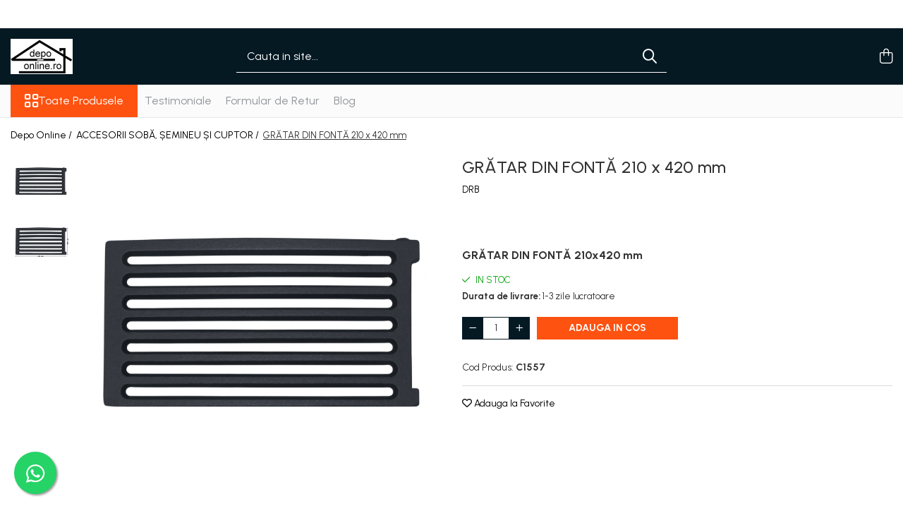

--- FILE ---
content_type: text/css;;charset=UTF-8
request_url: https://www.depo-online.ro/theme/default.css?v=41732733883
body_size: 23767
content:
body {
    font-family: 'Urbanist', sans-serif;
}

:root{
    --primary: #FE5210;
	--primary-light: #FE521070;
    --secondary: #051923;
    --text: #333333;
    --container-h:1300px;
}

.text-main {color:var(--primary)!important;}
.btn {border-radius:0;}
.btn.btn-cmd {background: var(--primary);}
.btn.btn-cmd.active.focus, .btn.btn-cmd.active:focus, .btn.btn-cmd.focus, .btn.btn-cmd:active.focus, .btn.btn-cmd:active:focus, .btn.btn-cmd:focus {outline-offset:0;}
.container-h {max-width:var(--container-h);}
.breadcrumbs-default ol li a.active, .breadcrumb2 .breadcrumbs-box ol li a.active, .fullRate {color:var(--primary);}
.flag-drop {border-radius:0;}
input[type=checkbox] {accent-color:var(--primary);}

/* HEADER */
.main-header{position: relative;background:#fff!important;z-index:51;}
#logo img {max-height: 50px;}

.main-header .search-form-box input[type='text']{font-size: 16px;color: #fff;background:transparent;height: 45px;padding: 0 45px 0 15px;border:none;border-bottom: 1px solid #fff;border-radius:0;}
.main-header .search-form-box input[type='text']::placeholder {color:#fff;}
.main-header .search-button{display: flex;align-items: center;font-size: 20px;background:transparent;color: #fff;font-weight:300;height: 100%;padding: 0 14px;}
.main-header .search-toggle .search-button i{color:#fff!important}

.acount-section{display: flex;justify-content: flex-end;}
.acount-section>ul{display:flex;align-items: center;gap:10px;}
.acount-section>ul>li{padding:0;}
.acount-section>ul>li>a, .flag-select {color: #fff;padding: 0;margin:0;border: none;}
.acount-section>ul>li>a>i {font-size: 21px;font-weight:300;}
.acount-section ul li a span:not(.q-cart):not(.-g-wishlist-product-count) {display: none!important;}
.cart2 i,
.cart2 > a{color:#000}
.cart-header-btn .q-cart,
.cart-m .q-cart,
.wishlist-header .-g-wishlist-product-count,
.wishlist-header-m .-g-wishlist-product-count{color:#fff;background: var(--primary);}
.cart-header-btn .q-cart,
.cart-m .q-cart,
.wishlist-header .-g-wishlist-product-count,
.wishlist-header-m .-g-wishlist-product-count{margin-left: -8px;}
.-g-user-icon .-g-user-fidelity-registration-bonus{min-width:60px;}
.-g-user-fidelity-registration-bonus-popup .btn{display:block;}
.cart-dd .subtotal {font-size: 14px;}
.cart-dd .subtotal span{font-weight:500;color:var(--text);}
.cart-dd .subtotal span:not(.price-tva){font-size:17px;margin-left: 10px;}

@media (min-width: 861px){
	.main.search-form-box {width:50%;}
	.acount-section{width:25%;}
}
@media screen and (max-width: 1090px) {
	.main-header {border-bottom: 1px solid #e5e6e8;}
	.main-header .cart-header, .top-head {padding-top: 10px;padding-bottom: 10px;}
	.logo-h:not(.logo-cart) {width: auto;margin-left: 0;margin-right: auto;padding-left: 60px;float: none;}
	#logo img {width: 100%;max-height: 40px;}
	.main-header .search-form-box.search-toggle{position:absolute;}
	.acount-section{width:auto;}
}
@media screen and ( max-width:767px ) {
	.main-header{min-height: 60px;}
	.main-header .cart-header .row, .top-head .row{gap: 15px;min-height: 40px;}
	.logo-h:not(.logo-cart) {padding: 0;padding-left: 40px;flex: 1;}
	.logo-h {display: flex;justify-content: flex-start;align-items:center;padding: 0;}
	.logo-h #logo, .cart-help {margin: 0;padding:0;width: auto;}
	.logo-h .btn.std {margin-left:5px;}
	.cart-help {text-align: right;}
	.logo-h.logo-cart, .cart-help {flex:1;}
	.acount-section {padding: 0;}
	.main-header .search-form-box input[type='text'], .main-header .search-toggle .search-button i, .main-header .search-form-box input[type='text']::placeholder {color:#333!important;}
}
@media screen and (max-width:480px){
	.-g-pagetype-bf .acount-section .search-m, .-g-pagetype-bf .acount-section .-g-user-icon {
		display: none!important;
	}
}


/* MENU */
.main-header .main-menu{background:#fbfbfb;border-bottom: 1px solid #e5e6e8;}
.main-header .nav-menu {display:flex;}
.main-header .nav-menu > li{padding: 12px 10px;margin: 0!important;}
.main-header .main-menu ul li a{font-size: 16px;color: #91969b;text-transform:none;}
.main-header .main-menu ul li .product-box .image {width:100%!important;}
.main-header .main-menu ul li a .fa {font-size: 21px;}
.main-header .main-menu .all-product-button{padding: 12px 20px;background: var(--primary);}
.main-header .main-menu .all-product-button > a{font-weight: 400;color:#fff;display: flex;flex-wrap: nowrap;align-items: center;gap: 8px;}
.main-header .main-menu .all-product-button > a .fa {font-size: 22px;order:-1;}
.main-header .main-menu .all-product-button > a .fa:before {content:"\e196";}

.main-header .menu-dd.__ignoreSubmenu{min-height: initial!important;top:100%;padding:15px !important;padding-right:15px!important;}
.main-header .menu-dd.__ignoreSubmenu .drop-list {position: relative;left: 0;display: block;border:none;min-height: initial!important;}
.main-header .menu-dd.__ignoreSubmenu .drop-list li{float:left;}
.main-header .menu-dd.__ignoreSubmenu.col3{width:700px!important;}
.main-header .menu-dd.__ignoreSubmenu.col2{width:550px!important;}
.main-header .menu-dd.__ignoreSubmenu.col1{width:300px!important;}


/* DROP-DOWN */
.main-header .menu-dd{display:none;top: 100%;width:auto;max-width: 1170px;min-height: 351px!important;border-radius: 0 0 4px 4px;padding:10px 0;overflow:hidden;border: 1px solid #e5e6e8;box-shadow:none;visibility:visible;opacity:1;transition:none;}
.main-header .menu-dd.column-sld{min-width:400px;}
.main-header .menu-dd.column-sld .carousel-slide{padding: 0 0 30px;}
.main-header.fix-nav.fade-menu .menu-dd.homepage{display:none}
.main-header .menu-dd.visible,
.main-header.fix-nav.fade-menu.active-menu .menu-dd.visible{display:block}

.main-header .menu-dd ul{width:auto!important}

.main-header .menu-dd ul.FH{width:100%!important;max-height:529px;overflow-y:auto;overflow-x:hidden;}
.main-header .menu-dd ul.FH::-webkit-scrollbar {width: 4px;}
.main-header .menu-dd ul.FH:has(.drop-list.visible) {scrollbar-width:none;}
.main-header .menu-dd ul.FH::-webkit-scrollbar-thumb {background-color: rgba(0, 0, 0, 0.2);border-radius: 0px;}
.main-header .menu-dd ul.FH::-webkit-scrollbar-track {background-color: transparent;}
.main-header .menu-dd ul.FH {scrollbar-width: thin; scrollbar-color: rgba(0, 0, 0, 0.2) transparent;}

.main-header .main-menu .all-product-button .menu-dd ul.FH > li {padding:5px 0;border-bottom:1px solid #e5e6e8;}
.main-header .main-menu .all-product-button .menu-dd ul.FH > li:hover {background:#e5e6e820;}
.main-header .menu-dd ul li{display:block;position:static;margin-bottom:0;margin-right: 0;max-width:calc(100% - 2px);}
.main-header .menu-dd ul li a{font-size:14px;color: var(--text)!important;margin-bottom:1px;width:200px;overflow:hidden;text-overflow:ellipsis;display:flex;gap:4px;}
.main-header .menu-dd li a span {margin-right: auto;}
.main-header .menu-dd ul li a i.fa{float:right;margin-right:0;top:auto;}
.main-header .menu-dd .drop-list li a {margin-bottom:4px;}
.main-header .menu-dd li.ifDrop > a {display: flex;align-items: center;justify-content: space-between;width:253px;padding:4px 15px;gap:4px;}
.main-header .menu-dd li.ifDrop:hover > a {color: var(--primary)!important;}

.main-header .drop-list {overflow-y:auto;position:absolute;top:0;left:251px;background:#fff;height:100%;display:none;position:absolute!important;height: 100%!important;padding: 10px 0;}
.main-header .drop-list::-webkit-scrollbar {width: 4px;}
.main-header .drop-list::-webkit-scrollbar-track {background:rgba(0,0,0,0.2);-webkit-border-radius: 10px;border-radius: 10px;}
.main-header .drop-list::-webkit-scrollbar-thumb {-webkit-border-radius: 10px;border-radius: 10px;background: rgba(68, 68, 68, 1);}
.main-header .drop-list::-webkit-scrollbar-thumb:window-inactive {background: rgba(68, 68, 68, .8);}
.main-header .drop-list li a{width: auto!important;line-height: 21px;}
.main-header .drop-list li a:hover{color:var(--primary)!important;}
.main-header .drop-list li{float:left;width: max(210px, 25%);}
.main-header .drop-list li.image{width:100%;padding: 0 15px;margin-bottom: 8px;}
.main-header .drop-list li.image img{border-radius:8px;}
.main-header .drop-list .col{width:210px;float:left;margin-top:5px;padding-left:15px}
.main-header .drop-list .col .title{font-weight:600;margin-bottom:8px;}
.main-header .drop-list .col .title > a.title {border-bottom: solid 2px var(--primary);font-size: 16px;padding-bottom: 5px;}
.main-header .drop-list .col a:last-child:not(.title){margin-bottom:15px;}
.main-header .drop-list .col i{display:none}
.main-header .drop-list .col .slide-item-menu i {display:inline-block;}

.main-header .menu-dd.__ignoreSubmenu .drop-list {position: relative!important;}
.main-header .menu-dd .drop-list .slider-menu.col {width:300px;padding-left:0;}
.main-header .menu-dd.__ignoreSubmenu .slider-menu {display:block!important;}
.main-header .menu-dd .slide-item-menu .owl-buttons div{top: 50%!important;border:none!important;}

.mm-mobile-menu .menu-dd li .title a {font-size:16px;font-weight:700;}

/* MENU SLIDER */
.carousel-slide .owl-theme.slide-item-menu .owl-controls .owl-buttons div {width:35px;height:35px;background:#EFEFEF;}


/* DROP-DOWN RELATIVE */
.menu-dd.rel{max-width:255px;}
.menu-dd.rel:hover {overflow: initial;}
.menu-dd.rel li {position:relative !important;}
.menu-dd.rel li .drop-list{top:-12px;left:233px;height:auto;padding-right: 15px;padding-bottom: 15px;border:2px solid #444;border-top-right-radius: 5px;border-bottom-right-radius: 5px;}
.menu-dd.rel li .drop-list:before{content: '';position: absolute;top: 0;left: -2px;display: block;border-left: 2px solid #fff;width: 2px;height: 45px;}
.menu-dd.rel .drop-list .col {width: 270px;}
.menu-dd.rel .drop-list .col a{display:none;}
.menu-dd.rel .drop-list .col .title{display:block;}


/* STICKY */
.main-header.fix-nav{position:relative;top:0;left:0;right:0;margin:0 auto;width:100%;z-index:999;}
.main-header.fix-nav #navigation{top: 100%;left: 0;right: 0;margin: 0 auto;width: 100%;transition:all .15s ease-out;-webkit-transform: translateY(0);transform: translateY(0);}
.main-header.fix-nav .top-head-bg, .main-header .top-head-bg{position:relative;background:var(--secondary);z-index:9999;}
.main-header.fix-nav .top-head{transition:all .12s ease-out;}
.main-header.fix-nav.fade-menu {position:absolute;-webkit-transition: .12s!important;transition: .12s!important;-webkit-transform: translateY(-100%);transform: translateY(-100%);box-shadow: 0 4px 12px -6px rgba(0,0,0, .3);}
.main-header.fix-nav.fade-menu.animate-menu {position:fixed;-webkit-transform: translateY(0);transform: translateY(0);}
.main-header.fix-nav.fade-menu .top-head{padding-top: 10px;padding-bottom: 10px;}
.main-header.fix-nav.fade-menu #logo img {max-height: 40px;}
.main-header.fix-nav.fade-menu #navigation{position: absolute;-webkit-transform: translateY(-100%);transform: translateY(-100%);}
.main-header.fix-nav.fade-menu.active-menu #navigation{-webkit-transform: translateY(0);transform: translateY(0);}


/* MQ MENU */
@media screen and ( min-width:1091px ) {
	.main-menu{padding-left:0;padding-right:0}
	.main-header .drop-list.visible{border-left:1px solid #eee}
	.main-header .nav-menu .hidden-desk{display:none!important;}
}
@media screen and ( max-width:1090px ) {
	.mobile-icon{display:none;}
	.main-header .main-menu{position: absolute;bottom: 10px;left: 0;height: 42px;padding: 0;background:none;}
	.menu-trg{width: auto;height: 45px;padding: 12px 15px;margin: 0;}
	.menu-trg span,
	.menu-trg span:after,
	.menu-trg span:before{background:#fff;}
	.main-header #navigation {position:relative;transition: none;-webkit-transform: none!important;transform: none!important;z-index:9999;}
	.main-header.fix-nav.fade-menu #navigation {position:relative;}
	.main-header .all-product-button{display:none;}
	.main-header .main-menu {border:none;}
	.main-header .main-menu ul li a {color: #fff;}
	.main-header .nav-menu .hidden-desk .fa{display:none!important;}
	.main-header .menu-dd{top:40px!important;}
	.menu-dd li{top:0;left:0;position:relative!important}
	.menu-dd{padding:0 0 0 10px}
	.menu-hide{display:block}
	.main-menu{background:#7f7e7e}
	.main-menu ul li{margin-right:0}
	.cart-header-btn{display:none}
}
@media screen and ( max-width:767px ) {
	.menu-trg {padding: 12px;}

}

/* Main slider */
.-g-homepage-main-slider, .bnn-group-big {max-width: calc(var(--container-h) - 30px);margin: auto;}
.banner-group-small:not(:has(.owl-item)) {display:none;}
.banner-group-small .owl-item {background:#ffffff50;backdrop-filter:blur(3px);-webkit-backdrop-filter:blur(3px);}
.banner-group-small .owl-item.synced {background:#ffffff90;}
.banner-group-small .owl-item div {color:#33333350;}
.banner-group-small .owl-item.synced div {color:var(--primary);}



/* Trust icons */
.icon-group {margin: 18px auto;}
.icon-group .icon-g-scroll {margin:0;border: solid 2px #F2F2F2;}
.icon-group .col .icon-label {text-align:left;}

@media screen and (max-width:480px){
    .icon-group {padding: 0 15px;}
}

/* Title Component */
.title-carousel {text-align:left;}
.titleComponent .title, .title-carousel .title {display: inline-block;text-align:left;word-break:break-word;font-size: 28px;line-height: 32px;padding:0 0 10px 0;text-transform:none;font-weight: 600;border-bottom: solid 2px var(--primary);max-width:calc(100% - 100px);}
.popup-medium .titleComponent .title {border: none;max-width: unset;}
.title-carousel hr {display: none;}
.carousel-slide:not(:has(.owl-item:nth-child(3))) .title-carousel .title {max-width:unset;}

/* Product Slider */
.carousel-slide .owl-theme:not(.slide-item-menu) .owl-controls .owl-buttons div {position: relative;width:35px;height:35px;background:#EFEFEF;}
.carousel-slide .owl-theme:not(.slide-item-menu) .owl-controls .owl-buttons {display: flex;gap:10px;position: absolute;top: -70px;right: 0;}
.default-slider:not(:has(.title-carousel)) {padding-top: 94px;}
@media screen and (max-width:1090px){
	.carousel-slide.-g-slider-background .holder .carousel-slide:not(:has(.title-carousel)) {padding-top:94px;}
}
.-g-slider-background .btn.btn-cmd span {font-size: 10px;}

/* Category */
.catTitle {font-size: 26px;font-weight: 600;}
.result-section {border:none;}

/* Filters */
.filter-group .filter.box {background: #F6F6F6;padding: 15px;}
.filter-group .filter.box .title {background: transparent;font-weight: 600;text-transform: capitalize;}
.filter-group .filter.box .title-h.line:after {display: none;}
.filter.box.-g-category-filters-apply-all {position: sticky;bottom: 0;background: #fff!important;z-index: 99;padding: 10px 15px 0 15px!important;margin: 0 -15px;box-shadow: 0px -1px 3px -2px #00000030!important;}

/* Product Box */
.product-box .box-holder {border:solid 1px #f3f3f3;padding:10px;}
.product-box .box-holder {border: solid 1px #f3f3f3;padding: 10px;}
.product-box .product-icon-box {width:100%;display: flex;flex-wrap: wrap;left: -15px;flex-direction: column;align-items: flex-start;}
.product-icon-box:has(.icon.new), .product-icon-box:has(.icon.discount) {flex-direction: column;}
.product-icon-box:not(:has(a)) {pointer-events: none;}
.icon.new, .icon.discount {width: auto;height: 26px;line-height: 26px;font-size: 14px;padding: 0 10px;}
.product-box .icon, .product-box .icon, .product-icon-box .icon, .product-icon-box .icon {max-width:100%;border-radius: 0;margin:2px 5px;font-weight:300;}
.product-box .icon.-g-icon-discount-value, .product-icon-box .icon.-g-icon-discount-value {border-radius:0;}
.icon.new {background: var(--secondary)!important;}
.icon.discount {background: var(--primary)!important;}

.product-box .image {padding-top:100%;}
.product-box .product-icon-holder {width:100%;aspect-ratio:1/1}
.-g-one-time-offers .product-box .image {padding-top:0!important;}

.product-box .-g-brand-listing-image {margin:0;}

.product-box .top-side-box {text-align:left;margin-top:10px;}
.product-box .bottom-side-box {text-align:left;}
.product-box .title, .wishlist-box .description > a {font-size:18px;}
.product-box .price .text-main, .wishlist-box .price .text-main {font-size:16px;font-weight:500}
.product-box .add-list {text-align: left;}

.product-box .stockStatus {text-align:left;}

.product-box .add-list .qty-regulator {margin:10px 0;}
.qty-regulator .minus, .qty-regulator .plus {background:var(--secondary);border-color:var(--secondary);color:#fff;}
.qty-regulator input[type=text] {border-color:var(--secondary);}
.add-section .qty-regulator {margin-right:10px;}

.product-box .btn.btn-cmd {width:100%;font-weight:500;}
.product-box .btn.btn-cmd:has(i), .add-section .btn.btn-cmd:has(i), .wishlist-box .btn.btn-cmd:has(i) {padding-left: 0 !important;border: none;display: inline-flex;gap:15px;}
.product-box .btn.btn-cmd i, .add-section .btn.btn-cmd i, .wishlist-box .btn.btn-cmd i {content: '\f290';font-family: 'Font Awesome 6 Pro';font-weight:300;background: var(--secondary);height: 32px;width: 32px;line-height:30px;display: inline-block;border:solid 1px transparent;}
.product-box .btn.btn-cmd.-g-addtocart-button-disabled i, .add-section .btn.btn-cmd.-g-addtocart-button-disabled i, .wishlist-box .btn.btn-cmd.-g-addtocart-button-disabled i {opacity:0;visibility:hidden;}

.btn.wish-btn {position: absolute;top: 10px;right: 10px;z-index: 99;font-size: 20px;width: 32px;height: 32px;border: none;padding: 0;color: #ddd;background:transparent;}
.btn.wish-btn:hover {background:none;border:none;color:var(--primary)}
.btn.wish-btn:active {box-shadow: none;}
.btn.wish-btn.-g-added-to-wishlist {color:var(--primary);}

@media screen and (max-width: 480px){
    .product-box .btn.btn-cmd, .add-section .btn.btn-cmd, .wishlist-box .btn.btn-cmd {font-size:10px;}
}
@media screen and (max-width:390px){
	.product-box .btn.btn-cmd:has(i), .add-section .btn.btn-cmd:has(i), .wishlist-box .btn.btn-cmd:has(i) {padding:0 5px;gap:5px;}
}
@media screen and (max-width:350px){
	.product-box .btn.btn-cmd, .add-section .btn.btn-cmd, .wishlist-box .btn.btn-cmd {font-size:8px;}
}
@media screen and (min-width:768px){
	.product-box .icon.-g-icon-discount-value, .product-icon-box .icon.-g-icon-discount-value {line-height: 26px;}
}

/* Product page */
.detail-title .title span {font-size:24px;font-weight:500;}
.detail-price .fPrice {font-size: 20px;font-weight: 500;}
#product-page .icon-group {padding:0;}
.-g-versions-attribute-name {font-weight: 500;font-size: 16px;}
.-g-versions-attribute-name > span {font-weight: 300;}

.product-bottom .detail-tabs {width: 100%;}
.resp-tabs-list li {background: none!important;border: none!important;margin-bottom: 0!important;padding: 13px 15px!important;}
.resp-tabs-list li.resp-tab-active {border-bottom: solid 3px var(--primary)!important;margin-bottom: -2px!important;color: var(--primary);}

@media screen and (max-width:768px){
	span.resp-accordion:first-child {border-top: none;}
	span.resp-accordion {border: none;border-bottom: solid 1px #eee;}
	.resp-tab-content {border: none;}
}

/* Cart */
.cart-header.container-bg {background:var(--secondary)!important;}
.cart-menu ul li a, .contact-cart, .contact-cart a {color:#fff;}
.cart-dd.cart-side .cart-items .qty-h .qty-regulator .minus, .cart-dd.cart-side .cart-items .qty-h .qty-regulator .plus {color:#333;}
.cart-title-holder .title-carousel, #shoppingcart .title-carousel {text-align:center;}
.cart-head {background: var(--secondary);}
.cart-head li {color: #fff;}
.cart-box {border: solid 1px #f3f3f3;}
.cart-items>li {border-color:#f3f3f3;}
.-g-checkout-summary .cart-total ul li.-g-total-amount {border-color: var(--secondary);}
.-g-one-time-offers {border-radius:0;}
.-g-one-time-offers .-g-one-time-cart-label {background:var(--primary-light);}
.testimonials {background:#f3f3f3;}

#succes-page .register-s h4 {color: #333;}

/* Account */
.old-client-section .title-carousel {text-align:center;}
.title.account .title {border-bottom:solid 3px var(--primary);padding-bottom:8px;padding-right:0;}
.side-menu .title.account .title {border-bottom: none;padding-bottom: 0;}
.title.account hr {display:none;}

/* Blog slider */
.-g-post-slide {background: #fff;border: solid 1px #f2f2f2;padding:30px;margin: 25px 15px;box-shadow: 0 4px 12px 0 #33333310;}

/* FOOTER */
.newsletter-holder{position:relative;padding: 35px 0;background-color: var(--secondary);}
.newsletter-holder.lazyloaded, #succes-page .newsletter-h{background-image:url('https://gomagcdn.ro/domains2/toolbox/files/files/300dpi-2000px-dcg440x2-a3-edited-1-1-164273.png');background-size: cover;background-position:center;background-repeat: no-repeat;}
#succes-page .newsletter h4, #succes-page .newsletter-h .-g-agreement-NewsletterInformation, #succes-page .newsletter-h .-g-agreement-NewsletterInformation a {color:#fff;}
.newsletter-holder .newsletter{display: flex;flex-direction: column;align-items: flex-start;}
.newsletter-holder .newsletter .title{font-weight: 600;font-size: 30px;color: #fff;text-align: left;}
.newsletter-holder .newsletter .title span{display: block;font-weight: 300; font-size: 16px;padding: 0;}
.newsletter .newsletter-form {position: relative;margin-top:30px;padding:0!important;}
.newsletter .newsletter-form input[type=text] {font-weight: 400;font-size: 15px;color: #fff;background: #ffffff30;line-height: 50px;height: 44px;max-width: 700px;padding: 0 120px 0 18px;border: none;border-right:none;backdrop-filter: blur(12px);-webkit-backdrop-filter: blur(12px);}
.newsletter .newsletter-form input[type=text]::placeholder {color: #fff;background: none}
.newsletter .newsletter-form input[type=submit] {position: absolute;top: 0px!important;right: -1px!important;font-weight: 500;font-size: 14px;color: #fff;line-height: 44px!important;text-transform: none;width: auto;height:auto!important;padding: 0 15px;margin-top: 0;background: var(--primary);border-radius:0;}
.newsletter-holder .newsletter .custom-chk label{font-weight:300;font-size:12px;color: #fff;}
.newsletter-holder .newsletter-form .custom-chk a,
.newsletter-holder .newsletter-form .custom-chk label a {color: #fff;}

footer{background:#fff;box-shadow: 0 -2px 7px -4px rgb(0 0 0 / 30%);}
.main-footer{padding-top: 40px;}
.main-footer .col .title, .main-footer .col .title>a {position:relative;font-size: 17px;font-weight: 500;color: var(--text);text-transform: none;margin-bottom: 20px;}
.main-footer .col ul li{margin-bottom: 8px;}
.main-footer .col,
.main-footer .col ul li,
.main-footer .col ul li a,
.main-footer .support .support-contact{font-weight: 400;font-size: 13px;color: var(--text);}
.main-footer .col ul li a {position:relative;display:block;transition:all .25s ease-in;}
.main-footer .col ul li a:hover{color: var(--primary);}
.main-footer .support .title span {display:block;font-weight: 400;font-size: 15px;margin-top:20px;}

.main-footer .social {text-align:center;padding-top:20px;}
.main-footer .social .title{display:none;}
.main-footer .social ul {display:block;}
.main-footer .social ul li {display:inline-block;margin:0;}
.main-footer .social ul li a {font-size: 25px;padding:0 5px;color: var(--text);}
.copyright-payment {padding: 20px 0;font-weight: 400;border-top: 1px solid #eee;}
.copyright-payment .copyright{display:inline-block;margin-top:6px;}
.copyright-payment .copyright a{font-weight:500;color: var(--text);}
.copyright-payment .copyright span{display:block;}
.copyright-payment .payment-accepted {display: flex;flex-wrap: wrap;align-items: center;justify-content: flex-end;}
.copyright-payment .payment-accepted img{display:inline-block;max-height:35px;margin:3px 2px ;}
.-g-footer-affiliate-block .container-h{display: flex;align-items: center;justify-content: center;flex-wrap: wrap;}

/* FOOTER MEDIA-Q */
@media screen and (max-width: 991px){
	.main-footer .col:not(.social){float:left;width:50%;clear: none;padding-top:0;}
	.copyright-payment{text-align:center;}
	.copyright-payment .payment-accepted {justify-content: center;}
}
@media screen and (max-width: 800px){
	.newsletter .newsletter-form {width:100%;max-width: 100%;margin: 15px auto 0;}
}
@media screen and (max-width: 520px){
	.main-footer .col .title{margin-bottom:15px;}
	.main-footer .col:not(.social){width:100%;text-align:left;}
	.main-footer .col .title .fa{float:right;margin-top: 6px;}
}
@media screen and (max-width: 480px){
	.newsletter-holder .newsletter .title span{font-size: 17px;}
	.newsletter-form input[type=text]{max-width: 200px;}
	.newsletter-form input[type=submit] {padding: 0px 7px;}
	.main-footer .col ul li {padding: 0 10px!important;}
}

